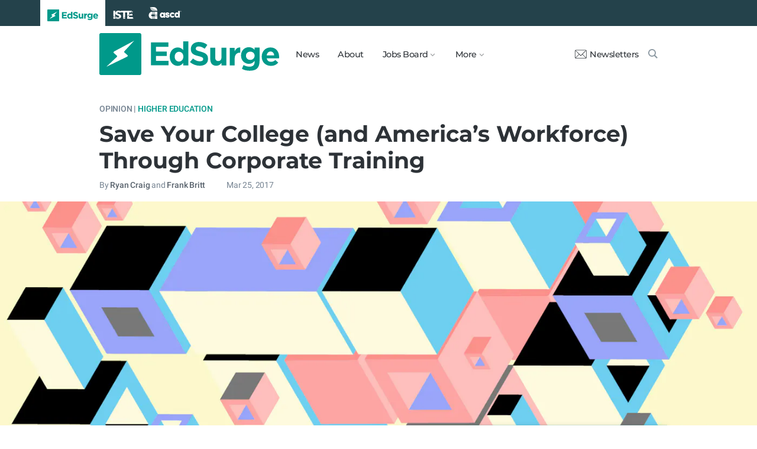

--- FILE ---
content_type: text/html; charset=utf-8
request_url: https://www.edsurge.com/news/2017-03-25-save-your-college-and-america-s-workforce-through-corporate-training
body_size: 10218
content:
<!DOCTYPE html><html lang="en" xmlns="http://www.w3.org/1999/xhtml"><head prefix="og: http://ogp.me/ns# fb: http://ogp.me/ns/fb# article: http://ogp.me/ns/article#"><link href="https://www.googletagmanager.com" rel="preconnect" /><link href="https://www.googletagmanager.com" rel="dns-prefetch" /><link href="https://www.google-analytics.com" rel="preconnect" /><link href="https://www.google-analytics.com" rel="dns-prefetch" /><link href="https://connect.facebook.net" rel="preconnect" /><link href="https://connect.facebook.net" rel="dns-prefetch" /><link href="https://snap.licdn.com" rel="preconnect" /><link href="https://snap.licdn.com" rel="dns-prefetch" /><link href="https://edsurge.imgix.net" rel="preconnect" /><link href="https://edsurge.imgix.net" rel="dns-prefetch" /><link as="script" href="https://www.edsurge.com/assets/jquery-58fa327d47526faff06ea7057a0022e9c42b2ca3a9aeea413f0e18176a63cd9f.js" rel="preload" /><link as="script" href="https://www.googletagmanager.com/gtm.js?id=GTM-PFD6BJB&amp;gtm_auth=cajOVqzOEDysQxMokAYtkg&amp;gtm_preview=env-2&amp;gtm_cookies_win=x" rel="preload" /><link as="script" href="https://connect.facebook.net/en_US/fbevents.js" rel="preload" /><link as="script" href="https://snap.licdn.com/li.lms-analytics/insight.min.js" rel="preload" /><!--[if lt IE 10]><![else]--><!--Data Layer--><script>dataLayer = [{
  'page_type': "Post",
  'page_category': "higher-education/higher-ed/long-article"
}];</script><script>dataLayer.push({'article_main_topic': "higher-education"})</script><script>dataLayer.push({'article_root_topic': "higher-education"})</script><script>dataLayer.push({'article_topics': ['higher-education']})</script><script>dataLayer.push({'article_tr_option': "none"})</script><script>dataLayer.push({'article_class': "opinion"})</script><script>dataLayer.push({'article_audiences': ['higher-ed']})</script><script>dataLayer.push({'article_guid': "677685b8"})</script><script>dataLayer.push({'article_col_guid': "none"})</script><script>dataLayer.push({'article_or_col_sponsor': "none"})</script><!--Google Tag Manager--><script>(function(w,d,s,l,i){w[l]=w[l]||[];w[l].push({'gtm.start':
new Date().getTime(),event:'gtm.js'});var f=d.getElementsByTagName(s)[0],
j=d.createElement(s),dl=l!='dataLayer'?'&l='+l:'';j.async=true;j.src=
'https://www.googletagmanager.com/gtm.js?id='+i+dl+ '&gtm_auth=cajOVqzOEDysQxMokAYtkg&gtm_preview=env-2&gtm_cookies_win=x';f.parentNode.insertBefore(j,f);
})(window,document,'script','dataLayer','GTM-PFD6BJB');</script><!--End Google Tag Manager--><![endif]--><link href="https://www.edsurge.com/assets/touch-icon-152-8d62be7cc6c3f70fec3534f5d3473c679926e55aa076983ea3dfde5a5caeb5e0.png" rel="apple-touch-icon-precomposed" /><meta content="#FFFFFF" name="msapplication-TileColor" /><meta content="https://www.edsurge.com/assets/touch-icon-144-33d697383920fb673e54d158963dc9888c286433174a4f247f37a217d74cb7c5.png" name="msapplication-TileImage" /><meta content="width=device-width, initial-scale=1.0" name="viewport" /><link rel="icon" type="image/x-icon" href="https://edsurge.imgix.net/static_assets/favicon.png?auto=compress%2Cformat&amp;w=128&amp;h=128&amp;fit=crop" /><link rel="alternate" type="application/rss+xml" title="RSS" href="https://www.edsurge.com/articles_rss" /><meta name="csrf-param" content="authenticity_token" />
<meta name="csrf-token" content="JJPHzkLEo5LmhLvm7Dq2Duu0C0Er6EidlZ2fDwfTuNCWeQommpWwuKjGJ08Na_-RZLf_feV_TCNe8vv08SuFNA" /><title>Save Your College (and America’s Workforce) Through Corporate Training | EdSurge News</title><meta content=" Following last year’s U.S. Presidential election, it’s crystal clear that the unfettered globalizing forces of the past 30+ years may have produced ..." name="description" /><link href="https://www.edsurge.com/news/2017-03-25-save-your-college-and-america-s-workforce-through-corporate-training" rel="canonical" /><script type="application/ld+json">{"@context":"http://schema.org","@type":"NewsArticle","mainEntityOfPage":{"@type":"WebPage","@id":"https://www.edsurge.com/news/2017-03-25-save-your-college-and-america-s-workforce-through-corporate-training"},"headline":"Save Your College (and America’s Workforce) Through Corporate Training","image":{"@type":"ImageObject","url":"https://edsurge.imgix.net/uploads/post/image/9563/2017-1490308325.jpg?auto=compress%2Cformat\u0026crop=true\u0026h=486\u0026w=1200","height":486,"width":1200},"datePublished":"2017-03-25T11:38:00.000-04:00","dateModified":"2018-12-27T08:00:20.196-05:00","copyrightYear":"2017","author":{"@type":"Person","name":"Ryan Craig"},"publisher":{"@type":"Organization","name":"EdSurge","logo":{"@type":"ImageObject","url":"https://www.edsurge.com/assets/EdSurgeLogo-c2c8ad20523890e9771929670c7423ac192d341e22a0cb9645d770128061461b.png","width":142,"height":33}},"description":" Following last year’s U.S. Presidential election, it’s crystal clear that the unfettered globalizing forces of the past 30+ years may have produced ..."}</script><meta content="162373073824096" property="fb:pages" /><meta content="162031353857677" property="fb:app_id" /><meta content="en_US" property="og:locale" /><meta content="EdSurge" property="og:site_name" /><meta content="Save Your College (and America’s Workforce) Through Corporate Training - EdSurge News" property="og:title" /><meta content="article" property="og:type" /><meta content="https://www.edsurge.com/news/2017-03-25-save-your-college-and-america-s-workforce-through-corporate-training" property="og:url" /><meta content=" Following last year’s U.S. Presidential election, it’s crystal clear that the unfettered globalizing forces of the past 30+ years may have produced ..." property="og:description" /><meta content="https://edsurge.imgix.net/uploads/post/image/9563/2017-1490308325.jpg?auto=compress%2Cformat&w=1024&h=512&fit=crop" property="og:image" /><meta content="1024" property="og:image:width" /><meta content="512" property="og:image:height" /><meta content="summary_large_image" name="twitter:card" /><meta content="@EdSurge" name="twitter:site" /><meta content=" Following last year’s U.S. Presidential election, it’s crystal clear that the unfettered globalizing forces of the past 30+ years may have produced ..." name="twitter:description" /><meta content="https://edsurge.imgix.net/uploads/post/image/9563/2017-1490308325.jpg?auto=compress%2Cformat&w=1024&h=512&fit=crop" name="twitter:image" /><meta content="singpentinkhappy / Shutterstock" name="twitter:image:alt" /><meta content="2017-03-25" property="article:published_time" /><meta content="2018-12-27" property="article:modified_time" /><meta content="https://www.edsurge.com/ryan-craig" property="article:author" /><meta content="Education Technology" property="article:section" /><link rel="stylesheet" href="/assets/news-b217525c851213fb401eac353a6374f4f327025f8e10be1ff32fb629bc7840fa.css" media="all" /></head><body class="k12"><!--Google Tag Manager (noscript)--><noscript><iframe height="0" src="https://www.googletagmanager.com/ns.html?id=GTM-PFD6BJB&amp;gtm_auth=cajOVqzOEDysQxMokAYtkg&amp;gtm_preview=env-2&amp;gtm_cookies_win=x" style="display:none;visibility:hidden" width="0"></iframe></noscript><!--End Google Tag Manager (noscript)--><div class="eyebrow hide-on-large hide-on-small show-on-full"><a title="EdSurge" href="https://www.edsurge.com"><div class="logo edsurge-green-logo-image"></div></a><a target="_blank" rel="nofollow noopener" title="ISTE" href="https://iste.org/"><div class="logo iste-white-logo-image"></div></a><a target="_blank" rel="nofollow noopener" title="ASCD" href="https://www.ascd.org/"><div class="logo ascd-white-logo-image"></div></a></div><nav class="main-nav-full hide-on-large hide-on-small show-on-full"><div class="row middle-on-full"><div class="column large-4"><a class="logo edsurge-green-logo-image" title="EdSurge" href="https://www.edsurge.com">&nbsp;</a></div><div class="column large-8 right-align"><div class="nav-items"><a href="https://www.edsurge.com/news">News</a><a href="https://www.edsurge.com/about">About</a><div class="drop chevron">Jobs Board<nav class="jobs-full full-dropdown"><ul><li><a href="https://www.edsurge.com/landing/find-a-job">Jobs Homepage</a></li><li><a href="https://www.edsurge.com/jobs/pricing_and_offerings">Post a Job</a></li><li><a href="https://www.edsurge.com/jobs">Find a Job</a></li><li><a class="last" href="https://www.edsurge.com/research/guides/the-edsurge-guide-to-getting-a-job-or-finding-talent-in-the-edtech-world">Guide</a></li></ul></nav></div><div class="drop chevron">More<nav class="more-full full-dropdown"><ul><li><a href="https://www.edsurge.com/research/guides">Collections</a></li><li><a href="https://www.edsurge.com/research">Research</a></li><li><a href="https://www.edsurge.com/advertising">Advertising</a></li><li><a href="https://www.edsurge.com/events">Events</a></li><li><a href="https://www.edsurge.com/events/webinars">Webinars</a></li></ul></nav></div></div><div class="nav-actions"><a rel="nofollow noopener" class="subscribe-link green-hover" href="https://www.edsurge.com/newsletters"><div class="mail-thin-icon"></div>Newsletters</a><a title="Search" class="search-container green-hover" href="https://www.edsurge.com/search"><div class="search-icon-thin"></div></a></div></div></div></nav><nav class="main-nav-small hide-on-full"><div class="row"><div class="column small-2"><div class="hamburger hamburger-icon"></div></div><div class="column small-8"><a class="logo edsurge-green-logo-image" title="EdSurge" href="https://www.edsurge.com"></a></div><div class="column small-2"><a title="Search" class="search search-icon-thin" href="https://www.edsurge.com/search"></a></div></div></nav><nav class="subnav-small"><div class="row top"><div class="column small-2"><div class="close-subnav x-icon"></div></div><div class="column small-8"><a class="logo edsurge-green-logo-image" title="EdSurge" href="/"></a></div></div><div class="row links-list"><ul><li><a class="plain" href="https://www.edsurge.com/news">News</a></li><li><a class="plain" href="https://www.edsurge.com/about">About</a></li><li><a class="plain" href="https://www.edsurge.com/landing/find-a-job">Jobs</a></li><li><a class="plain" href="https://www.edsurge.com/research/guides">Collections</a></li><li><a class="plain" href="https://www.edsurge.com/research">Research</a></li><li><a class="plain" href="https://www.edsurge.com/events">Events</a></li><li><a class="plain" href="https://www.edsurge.com/events/webinars">Webinars</a></li><li><a class="plain" href="https://www.edsurge.com/advertising">Advertising</a></li></ul><div class="mobile-eyebrow"><a title="EdSurge" href="https://www.edsurge.com"><div class="eyebrow-logo edsurge-green-logo-image"></div></a><a target="_blank" rel="nofollow noopener" title="ISTE" href="https://iste.org/"><div class="eyebrow-logo iste-black-logo-image"></div></a><a target="_blank" rel="nofollow noopener" title="ASCD" href="https://www.ascd.org/"><div class="eyebrow-logo ascd-black-logo-image"></div></a></div></div><div class="row subscribe"><div class="column small-12 green-edsurge-bg"><a class="white bold" rel="nofollow noopener" target="_blank" href="https://www.edsurge.com/newsletters">Sign up for our Newsletters<span class="right-arr"><div class="thin-arrow-icon"></div></span></a></div></div></nav><!--[if lt IE 10]><em class="navbar-warning">your version of IE browser is not supported please upgrade.</em><![endif]--><div class="container"><article><div class="hide-on-small show-on-full sharebar-desktop-sticky"><div class="row"><div class="column full-9 text nowrap"><a title="EdSurge" href="/"><div class="logo edsurge-bolt-green"></div></a><span class="montserrat medium fs-small">Save Your College (and America’s Workforce) Through Corporate Training</span></div><div class="column full-3 right-align sharebar-sticky"><a ga-event-category="Social" ga-event-action="Share" ga-event-label="Twitter" class="js-track-click x-company-bg" rel="nofollow noopener" target="_blank" href="https://twitter.com/intent/tweet?text=Save+Your+College+%28and+America%E2%80%99s+Workforce%29+Through+Corporate+Training&amp;url=https%3A%2F%2Fwww.edsurge.com%2Fnews%2F2017-03-25-save-your-college-and-america-s-workforce-through-corporate-training%3Futm_campaign%3Dsite%26utm_content%3Dshare-120&amp;via=EdSurge"><div class="x-company-icon" title="Share on X"></div>Tweet</a><a ga-event-category="Social" ga-event-action="Share" ga-event-label="Facebook" class="facebook-bg js-track-click" rel="nofollow noopener" target="_blank" href="https://www.facebook.com/dialog/feed?app_id=162031353857677&amp;description=+Following+last+year%E2%80%99s+U.S.+Presidential+election%2C+it%E2%80%99s+crystal+clear+that+the+unfettered+globalizing+forces+of+the+past+30%2B+years+may+have+produced+...&amp;display=popup&amp;link=https%3A%2F%2Fwww.edsurge.com%2Fnews%2F2017-03-25-save-your-college-and-america-s-workforce-through-corporate-training%3Futm_campaign%3Dsite%26utm_content%3Dshare-120&amp;name=Save+Your+College+%28and+America%E2%80%99s+Workforce%29+Through+Corporate+Training+-+EdSurge+News&amp;picture=https%3A%2F%2Fedsurge.imgix.net%2Fuploads%2Fpost%2Fimage%2F9563%2F2017-1490308325.jpg%3Fauto%3Dcompress%252Cformat%26w%3D1200%26h%3D628%26fit%3Dcrop&amp;redirect_uri=https%3A%2F%2Fwww.edsurge.com%2Fnews%2F2017-03-25-save-your-college-and-america-s-workforce-through-corporate-training"><div class="facebook-icon" title="Share on Facebook"></div>Share</a></div></div></div><div class="hide-on-small show-on-full article-newsletter-desktop-sticky"><div class="row"><div class="column full-4 full-offset-8 pl2"><div class="row green-light3-bg"><div class="column small-10" style="width: 89%; padding-right:0"><a class="fs-small white" rel="nofollow noopener" target="_blank" href="https://www.edsurge.com/newsletters"><div class="mail-thin-icon"></div>Sign up for our newsletter</a></div><div class="column small-2 right-align" style="width:11%"><div class="close">&times;</div></div></div></div></div></div><div class="hide-on-large sharebar-mobile-sticky"><div class="row"><div class="column small-4"><a class="logo edsurge-green-logo-image" title="EdSurge" href="/"></a></div><div class="column small-8 right-align sharebar-sticky"><a ga-event-category="Social" ga-event-action="Share" ga-event-label="Twitter" class="js-track-click x-company-bg" rel="nofollow noopener" target="_blank" href="https://twitter.com/intent/tweet?text=Save+Your+College+%28and+America%E2%80%99s+Workforce%29+Through+Corporate+Training&amp;url=https%3A%2F%2Fwww.edsurge.com%2Fnews%2F2017-03-25-save-your-college-and-america-s-workforce-through-corporate-training%3Futm_campaign%3Dsite%26utm_content%3Dshare-120&amp;via=EdSurge"><div class="x-company-icon" title="Share on X"></div>Tweet</a><a ga-event-category="Social" ga-event-action="Share" ga-event-label="Facebook" class="facebook-bg js-track-click" rel="nofollow noopener" target="_blank" href="https://www.facebook.com/dialog/feed?app_id=162031353857677&amp;description=+Following+last+year%E2%80%99s+U.S.+Presidential+election%2C+it%E2%80%99s+crystal+clear+that+the+unfettered+globalizing+forces+of+the+past+30%2B+years+may+have+produced+...&amp;display=popup&amp;link=https%3A%2F%2Fwww.edsurge.com%2Fnews%2F2017-03-25-save-your-college-and-america-s-workforce-through-corporate-training%3Futm_campaign%3Dsite%26utm_content%3Dshare-120&amp;name=Save+Your+College+%28and+America%E2%80%99s+Workforce%29+Through+Corporate+Training+-+EdSurge+News&amp;picture=https%3A%2F%2Fedsurge.imgix.net%2Fuploads%2Fpost%2Fimage%2F9563%2F2017-1490308325.jpg%3Fauto%3Dcompress%252Cformat%26w%3D1200%26h%3D628%26fit%3Dcrop&amp;redirect_uri=https%3A%2F%2Fwww.edsurge.com%2Fnews%2F2017-03-25-save-your-college-and-america-s-workforce-through-corporate-training"><div class="facebook-icon" title="Share on Facebook"></div>Share</a></div></div></div><div class="hide-on-large article-newsletter-mobile-sticky"><div class="row"><div class="column small-10" style="width: 92%; padding-right:0"><a class="fs-regular" rel="nofollow noopener" target="_blank" href="https://www.edsurge.com/newsletters"><div class="mail-thin-icon"></div><div class="text"><span class="medium">Like this article?</span><br />Sign up for our newsletter &rarr;</div></a></div><div class="column small-2 right-align" style="width:8%"><div class="close">&times;</div></div></div></div><div class="row"><div class="column large-12 mt2 small-pl0 large-pl0_5"><h3 class="mt0 large-mb0_5 small-mb0_25 roboto medium top-section caps"><span class="grey-5">Opinion |</span> <span><a href="/news/topics/higher-education">Higher Education</a></span> </h3><h1 class="bold mb0_5 mt0_5 grey-8">Save Your College (and America’s Workforce) Through Corporate Training</h1><h4 class="large-mt0_25 small-mt0_5 mb0_5 regular grey-5 roboto top-section"><span>By <a class="muted-link medium grey-6" href="/writers/ryan-craig">Ryan Craig</a> and <a class="muted-link medium grey-6" href="/writers/frank-britt">Frank Britt</a></span> &emsp; &emsp; <span>Mar 25, 2017</span> </h4></div></div><figure class="m0 mt0_5"><img srcset="https://edsurge.imgix.net/uploads/post/image/9563/2017-1490308325.jpg?auto=compress%2Cformat&amp;w=100&amp;h=40&amp;fit=crop 100w, https://edsurge.imgix.net/uploads/post/image/9563/2017-1490308325.jpg?auto=compress%2Cformat&amp;w=320&amp;h=129&amp;fit=crop 320w, https://edsurge.imgix.net/uploads/post/image/9563/2017-1490308325.jpg?auto=compress%2Cformat&amp;w=480&amp;h=194&amp;fit=crop 480w, https://edsurge.imgix.net/uploads/post/image/9563/2017-1490308325.jpg?auto=compress%2Cformat&amp;w=640&amp;h=259&amp;fit=crop 640w, https://edsurge.imgix.net/uploads/post/image/9563/2017-1490308325.jpg?auto=compress%2Cformat&amp;w=750&amp;h=303&amp;fit=crop 750w, https://edsurge.imgix.net/uploads/post/image/9563/2017-1490308325.jpg?auto=compress%2Cformat&amp;w=850&amp;h=344&amp;fit=crop 850w, https://edsurge.imgix.net/uploads/post/image/9563/2017-1490308325.jpg?auto=compress%2Cformat&amp;w=1080&amp;h=437&amp;fit=crop 1080w, https://edsurge.imgix.net/uploads/post/image/9563/2017-1490308325.jpg?auto=compress%2Cformat&amp;w=1200&amp;h=486&amp;fit=crop 1200w, https://edsurge.imgix.net/uploads/post/image/9563/2017-1490308325.jpg?auto=compress%2Cformat&amp;w=1400&amp;h=567&amp;fit=crop 1400w, https://edsurge.imgix.net/uploads/post/image/9563/2017-1490308325.jpg?auto=compress%2Cformat&amp;w=1600&amp;h=648&amp;fit=crop 1600w, https://edsurge.imgix.net/uploads/post/image/9563/2017-1490308325.jpg?auto=compress%2Cformat&amp;w=1800&amp;h=729&amp;fit=crop 1800w, https://edsurge.imgix.net/uploads/post/image/9563/2017-1490308325.jpg?auto=compress%2Cformat&amp;w=2000&amp;h=810&amp;fit=crop 2000w, https://edsurge.imgix.net/uploads/post/image/9563/2017-1490308325.jpg?auto=compress%2Cformat&amp;w=2200&amp;h=891&amp;fit=crop 2200w, https://edsurge.imgix.net/uploads/post/image/9563/2017-1490308325.jpg?auto=compress%2Cformat&amp;w=2400&amp;h=972&amp;fit=crop 2400w, https://edsurge.imgix.net/uploads/post/image/9563/2017-1490308325.jpg?auto=compress%2Cformat&amp;w=2600&amp;h=1053&amp;fit=crop 2600w, https://edsurge.imgix.net/uploads/post/image/9563/2017-1490308325.jpg?auto=compress%2Cformat&amp;w=2800&amp;h=1134&amp;fit=crop 2800w, https://edsurge.imgix.net/uploads/post/image/9563/2017-1490308325.jpg?auto=compress%2Cformat&amp;w=3000&amp;h=1215&amp;fit=crop 3000w" alt="Save Your College (and America’s Workforce) Through Corporate Training" class="full-width-on-small" sizes="100vw" width="1800" height="729" src="https://edsurge.imgix.net/uploads/post/image/9563/2017-1490308325.jpg?auto=compress%2Cformat&w=640&h=259&fit=crop" /><figcaption class="m0"><div class="row article-river-width max-width-on-full"><div class="column small-6 large-8 p0"><h6 class="m0 roboto regular image-attr mt0 pl0 mb0_5"></h6></div><div class="column small-6 large-4 p0"><h6 class="m0 roboto regular image-attr mt0 f-right small-pr0_5 mb0_5"><a target="_blank" rel="noopener" href="https://www.shutterstock.com/image-vector/vector-colorful-isometric-cubes-pattern-abstract-586814981">singpentinkhappy / Shutterstock</a></h6></div></div></figcaption></figure><div class="row small-mt0 article-river-width"><div class="verbose-sharing hide-on-large"><a ga-event-category="Social" ga-event-action="Share" ga-event-label="Twitter" class="js-track-click x-company-bg" rel="nofollow noopener" target="_blank" href="https://twitter.com/intent/tweet?text=Save+Your+College+%28and+America%E2%80%99s+Workforce%29+Through+Corporate+Training&amp;url=https%3A%2F%2Fwww.edsurge.com%2Fnews%2F2017-03-25-save-your-college-and-america-s-workforce-through-corporate-training%3Futm_campaign%3Dsite%26utm_content%3Dshare-120&amp;via=EdSurge"><div class="x-company-icon" title="Share on X"></div>Tweet</a><a ga-event-category="Social" ga-event-action="Share" ga-event-label="Facebook" class="facebook-bg js-track-click" rel="nofollow noopener" target="_blank" href="https://www.facebook.com/dialog/feed?app_id=162031353857677&amp;description=+Following+last+year%E2%80%99s+U.S.+Presidential+election%2C+it%E2%80%99s+crystal+clear+that+the+unfettered+globalizing+forces+of+the+past+30%2B+years+may+have+produced+...&amp;display=popup&amp;link=https%3A%2F%2Fwww.edsurge.com%2Fnews%2F2017-03-25-save-your-college-and-america-s-workforce-through-corporate-training%3Futm_campaign%3Dsite%26utm_content%3Dshare-120&amp;name=Save+Your+College+%28and+America%E2%80%99s+Workforce%29+Through+Corporate+Training+-+EdSurge+News&amp;picture=https%3A%2F%2Fedsurge.imgix.net%2Fuploads%2Fpost%2Fimage%2F9563%2F2017-1490308325.jpg%3Fauto%3Dcompress%252Cformat%26w%3D1200%26h%3D628%26fit%3Dcrop&amp;redirect_uri=https%3A%2F%2Fwww.edsurge.com%2Fnews%2F2017-03-25-save-your-college-and-america-s-workforce-through-corporate-training"><div class="facebook-icon" title="Share on Facebook"></div>Share</a><a ga-event-category="Social" ga-event-action="Share" ga-event-label="Email" class="email-bg js-track-click" rel="nofollow noopener" href="mailto:?subject=Save Your College (and America’s Workforce) Through Corporate Training - EdSurge News&amp;body=https://www.edsurge.com/news/2017-03-25-save-your-college-and-america-s-workforce-through-corporate-training"><div class="email-icon" title="Share via email"></div>Email</a></div><div class="verbose-sharing hide-on-small show-on-large"><a ga-event-category="Social" ga-event-action="Share" ga-event-label="Twitter" class="js-track-click x-company-bg" rel="nofollow noopener" href="https://twitter.com/intent/tweet?text=Save+Your+College+%28and+America%E2%80%99s+Workforce%29+Through+Corporate+Training&amp;url=https%3A%2F%2Fwww.edsurge.com%2Fnews%2F2017-03-25-save-your-college-and-america-s-workforce-through-corporate-training%3Futm_campaign%3Dsite%26utm_content%3Dshare-120&amp;via=EdSurge"><div class="x-company-icon" title="Share on Twitter"></div>Tweet</a><a ga-event-category="Social" ga-event-action="Share" ga-event-label="Facebook" class="facebook-bg js-track-click" rel="nofollow noopener" href="https://www.facebook.com/dialog/feed?app_id=162031353857677&amp;description=+Following+last+year%E2%80%99s+U.S.+Presidential+election%2C+it%E2%80%99s+crystal+clear+that+the+unfettered+globalizing+forces+of+the+past+30%2B+years+may+have+produced+...&amp;display=popup&amp;link=https%3A%2F%2Fwww.edsurge.com%2Fnews%2F2017-03-25-save-your-college-and-america-s-workforce-through-corporate-training%3Futm_campaign%3Dsite%26utm_content%3Dshare-120&amp;name=Save+Your+College+%28and+America%E2%80%99s+Workforce%29+Through+Corporate+Training+-+EdSurge+News&amp;picture=https%3A%2F%2Fedsurge.imgix.net%2Fuploads%2Fpost%2Fimage%2F9563%2F2017-1490308325.jpg%3Fauto%3Dcompress%252Cformat%26w%3D1200%26h%3D628%26fit%3Dcrop&amp;redirect_uri=https%3A%2F%2Fwww.edsurge.com%2Fnews%2F2017-03-25-save-your-college-and-america-s-workforce-through-corporate-training"><div class="facebook-icon" title="Share on Facebook"></div>Share</a><a ga-event-category="Social" ga-event-action="Share" ga-event-label="Email" class="email-bg js-track-click" rel="nofollow noopener" href="mailto:?subject=Save Your College (and America’s Workforce) Through Corporate Training - EdSurge News&amp;body=https://www.edsurge.com/news/2017-03-25-save-your-college-and-america-s-workforce-through-corporate-training"><div class="email-icon" title="Share via email"></div>Email</a></div></div><div class="article-full"><div class="row article-content"><p> Following last year’s U.S. Presidential election, it’s crystal clear that the unfettered globalizing forces of the past 30+ years may have produced more wealth in aggregate, but have dislocated workers in less competitive industries. Dislocated workers have now become disgruntled voters. And critically, a large number of Americans voting for change have not earned the <em>sine qua non</em> of today’s labor market (i.e., bachelor’s degrees), do not work in knowledge-intensive sectors of the economy, and do not live in the fastest-growing regions.</p><p> It could get a lot worse for these workers before it gets better. Studies project anywhere from <a href="http://www.nextgov.com/cio-briefing/wired-workplace/2016/08/what-skills-will-human-workers-need-when-robots-take-over/130485/" target="_blank" rel="nofollow noopener">10 to 47 percent</a> of current jobs are at risk of being eliminated by technology. The good news is that there are jobs to be had, particularly in the middle-skill sector led by manufacturing, skilled trades, healthcare, transportation and large, front-line focused sectors such as retail and hospitality.</p><p> It’s clear that leaving the economy prostrate to global forces while failing to retrain and reskill workers who have been left behind is no longer a sustainable approach. The question becomes how to accomplish this massive retraining.</p><p> The traditional solution to retraining and reskilling is vocational education, including community colleges, career colleges and some traditional four-year institutions, complemented by local Workforce Boards and community-based organizations. But based on the growing skills gap, it’s reasonable to conclude that these institutions will only fulfill a fraction of marketplace needs and that new and different solutions are required.</p><p> The fundamental problem is that our workforce development system is not actually a <em>system</em>, but rather a variety of independent institutions and organizations making well-meaning efforts to address workforce needs in their communities. While these efforts are laudable, they are highly fragmented and lack the depth and scope needed to develop and leverage economies of scale and best education practices and technologies. In the meantime, colleges and universities remain rooted in an academic model; even community colleges remain focused on providing associate’s degrees and inexpensive pathways to bachelor’s degrees.</p><hr><p> If traditional colleges and universities care about addressing these issues, they’ll want to rethink their current scattershot approaches. And instead of aligning future state design along an academic paradigm, they should re-engineer their institutions according to a <em>placement</em> paradigm. </p><table class="pure-table table"><tbody>
<tr>
<td><strong>Academic Paradigm</strong></td>
<td><strong>Placement Paradigm</strong></td>
</tr>
<tr>
<td>Faculty-centric</td>
<td>Employer-centric</td>
</tr>
<tr>
<td>Limited focus on workplace skills assessment</td>
<td>Focus on competency assessment</td>
</tr>
<tr>
<td>Standard academic curriculum</td>
<td>Individualized pathways to employment</td>
</tr>
</tbody></table><p> The placement paradigm is a hybrid design that borrows aspects of today’s postsecondary institutions and workforce investment boards. It starts with available and anticipated open jobs and the objective of delivering qualified students to employers to place in these positions. This means understanding required competencies and assessing and preparing students to exactly these levels across a range of skill areas. While conceding that elite colleges and universities will continue to serve elite students, shifting the rest of the postsecondary ecosystem to a placement paradigm would be a major improvement over the status quo.</p><p> The question is how to get there. Based on our experience at University Ventures and <a href="https://www.pennfoster.edu/" target="_blank" rel="nofollow noopener">Penn Foster</a>, we believe that one useful shortcut to a placement paradigm is for colleges and universities to launch employer or corporate training programs to upskill existing employees. The combination of B2B and B2C models under one roof will unlock synergies that can fuel this critical transition.</p><p> Here’s why:</p><h2><strong>Corporate Training Makes Providers More Employer-centric</strong></h2><p> Whereas today’s colleges and universities may have advisory boards of executives or otherwise pay lip service to employers, organizations that are in the business of selling and delivering training solutions to employers must have their fingers on the pulse of hiring managers’ needs.</p><p> Traditional colleges and universities prioritize faculty who determine which courses are taught, and with what curriculum. On the other hand, organizations that sell training to employers have an urgent incentive to provide education that improves workforce performance. They can’t afford to allow faculty to simply do what they like; customers (employers) play a much more important role in product development.</p><h2><strong>Corporate Training Focuses Providers on Competency Assessment</strong></h2><p> Training providers understand the competencies required for a specific job because they have the opportunity to evaluate existing employees who do that job—often on the job. As a result, successful B2B training businesses are often better positioned to assess job-related competencies than employers themselves, including via contemporary talent assessment practices such as true-to-life situational judgment tests, predictive skill and aptitude diagnostics analytics, and job specific personality and behavioral tools.</p><h2><strong>Corporate Training Involves Individualized Pathways</strong></h2><p> In a traditional academic model, the academic program or credential comes first, with employability and employment an afterthought. In a placement paradigm, the job comes first, and training and skill building follows. The result must be an educational pathway that is individualized, if not to the specific job, then at least to a sector or job category.</p><p> Training providers are already in the business of customizing pathways for employee skill development. They are used to developing bespoke training solutions for diverse cohorts of employees. And providers of online training are already offering individualized training pathways based on employee competency assessment and development goals.</p><hr><p> IBM’s chief executive Ginni Rometty recently said: “2017 should be an inflection point around the world for how we’re going to look at education.” If she’s right, it will be because we’ve made a decisive shift to a placement paradigm. Achieving this decisive shift will require a critical mass of colleges and universities to deploy employer-facing training models.</p><p> The good news is that, at scale, operating a placement-focused postsecondary system should require less government funding than the status quo. This is because education and training pathways will be shorter (on average), and postsecondary institutions will generate revenue from employers in the form of placement fees or tuition reimbursement once employers are convinced to make a permanent hire.</p><p> The placement paradigm is emerging, and we all have an enormous opportunity to rethink past practices and double down on affordable, relevant, and accessible education and training. The road will not be straight. But by adding corporate training to their current offerings, colleges and universities can reorganize according to a placement paradigm, and in so doing improve productivity, economic growth and social and economic mobility for all Americans.</p><h4>Ryan Craig (<a href="https://twitter.com/ryancraiguv" target="_blank" rel="nofollow noopener">@ryancraiguv</a>) is Managing Director of University Ventures. Frank F. Britt (<a href="https://twitter.com/frankbritt" target="_blank" rel="nofollow noopener">@frankbritt</a>) is CEO of Penn Foster Education</h4></div></div><div class="row mb1_5 mt1_5 article-river-width"><div class="column pl0 pr0 small-12"><a href='/news/topics/higher-education' class='button filled-grey small mt0_25 mb0_25'>Higher Education</a></div></div><div class="hide-on-small show-on-large article-full"><div class="row mt1_5 mb1_5 article-content"><div class="concise-sharing hide-on-small show-on-large"><a ga-event-category="Social" ga-event-action="Share" ga-event-label="Twitter" class="js-track-click x-company-bg" rel="nofollow noopener" href="https://twitter.com/intent/tweet?text=Save+Your+College+%28and+America%E2%80%99s+Workforce%29+Through+Corporate+Training&amp;url=https%3A%2F%2Fwww.edsurge.com%2Fnews%2F2017-03-25-save-your-college-and-america-s-workforce-through-corporate-training%3Futm_campaign%3Dsite%26utm_content%3Dshare-120&amp;via=EdSurge"><div class="x-company-icon" title="Share on X"></div></a><a ga-event-category="Social" ga-event-action="Share" ga-event-label="Facebook" class="facebook-bg js-track-click" rel="nofollow noopener" href="https://www.facebook.com/dialog/feed?app_id=162031353857677&amp;description=+Following+last+year%E2%80%99s+U.S.+Presidential+election%2C+it%E2%80%99s+crystal+clear+that+the+unfettered+globalizing+forces+of+the+past+30%2B+years+may+have+produced+...&amp;display=popup&amp;link=https%3A%2F%2Fwww.edsurge.com%2Fnews%2F2017-03-25-save-your-college-and-america-s-workforce-through-corporate-training%3Futm_campaign%3Dsite%26utm_content%3Dshare-120&amp;name=Save+Your+College+%28and+America%E2%80%99s+Workforce%29+Through+Corporate+Training+-+EdSurge+News&amp;picture=https%3A%2F%2Fedsurge.imgix.net%2Fuploads%2Fpost%2Fimage%2F9563%2F2017-1490308325.jpg%3Fauto%3Dcompress%252Cformat%26w%3D1200%26h%3D628%26fit%3Dcrop&amp;redirect_uri=https%3A%2F%2Fwww.edsurge.com%2Fnews%2F2017-03-25-save-your-college-and-america-s-workforce-through-corporate-training"><div class="facebook-icon" title="Share on Facebook"></div></a><a ga-event-category="Social" ga-event-action="Share" ga-event-label="LinkedIn" class="js-track-click linkedin-bg" rel="nofollow noopener" href="https://www.linkedin.com/shareArticle?mini=true&amp;source=https%3A%2F%2Fwww.edsurge.com&amp;summary=+Following+last+year%E2%80%99s+U.S.+Presidential+election%2C+it%E2%80%99s+crystal+clear+that+the+unfettered+globalizing+forces+of+the+past+30%2B+years+may+have+produced+...&amp;title=Save+Your+College+%28and+America%E2%80%99s+Workforce%29+Through+Corporate+Training+-+EdSurge+News&amp;url=https%3A%2F%2Fwww.edsurge.com%2Fnews%2F2017-03-25-save-your-college-and-america-s-workforce-through-corporate-training%3Futm_campaign%3Dsite%26utm_content%3Dshare-120"><div class="linkedin-icon" title="Share on LinkedIn"></div></a><a ga-event-category="Social" ga-event-action="Share" ga-event-label="Email" class="email-bg js-track-click" rel="nofollow noopener" href="mailto:?subject=Save Your College (and America’s Workforce) Through Corporate Training - EdSurge News&amp;body=https://www.edsurge.com/news/2017-03-25-save-your-college-and-america-s-workforce-through-corporate-training"><div class="email-icon" title="Share via email"></div></a></div></div></div><div class="hide-on-large article-small"><div class="row mt1_5"><div class="concise-sharing hide-on-large"><a ga-event-category="Social" ga-event-action="Share" ga-event-label="Twitter" class="js-track-click x-company-bg" rel="nofollow noopener" target="_blank" href="https://twitter.com/intent/tweet?text=Save+Your+College+%28and+America%E2%80%99s+Workforce%29+Through+Corporate+Training&amp;url=https%3A%2F%2Fwww.edsurge.com%2Fnews%2F2017-03-25-save-your-college-and-america-s-workforce-through-corporate-training%3Futm_campaign%3Dsite%26utm_content%3Dshare-120&amp;via=EdSurge"><div class="x-company-icon" title="Share on X"></div></a><a ga-event-category="Social" ga-event-action="Share" ga-event-label="Facebook" class="facebook-bg js-track-click" rel="nofollow noopener" target="_blank" href="https://www.facebook.com/dialog/feed?app_id=162031353857677&amp;description=+Following+last+year%E2%80%99s+U.S.+Presidential+election%2C+it%E2%80%99s+crystal+clear+that+the+unfettered+globalizing+forces+of+the+past+30%2B+years+may+have+produced+...&amp;display=popup&amp;link=https%3A%2F%2Fwww.edsurge.com%2Fnews%2F2017-03-25-save-your-college-and-america-s-workforce-through-corporate-training%3Futm_campaign%3Dsite%26utm_content%3Dshare-120&amp;name=Save+Your+College+%28and+America%E2%80%99s+Workforce%29+Through+Corporate+Training+-+EdSurge+News&amp;picture=https%3A%2F%2Fedsurge.imgix.net%2Fuploads%2Fpost%2Fimage%2F9563%2F2017-1490308325.jpg%3Fauto%3Dcompress%252Cformat%26w%3D1200%26h%3D628%26fit%3Dcrop&amp;redirect_uri=https%3A%2F%2Fwww.edsurge.com%2Fnews%2F2017-03-25-save-your-college-and-america-s-workforce-through-corporate-training"><div class="facebook-icon" title="Share on Facebook"></div></a><a ga-event-category="Social" ga-event-action="Share" ga-event-label="LinkedIn" class="js-track-click linkedin-bg" rel="nofollow noopener" target="_blank" href="https://www.linkedin.com/shareArticle?mini=true&amp;source=https%3A%2F%2Fwww.edsurge.com&amp;summary=+Following+last+year%E2%80%99s+U.S.+Presidential+election%2C+it%E2%80%99s+crystal+clear+that+the+unfettered+globalizing+forces+of+the+past+30%2B+years+may+have+produced+...&amp;title=Save+Your+College+%28and+America%E2%80%99s+Workforce%29+Through+Corporate+Training+-+EdSurge+News&amp;url=https%3A%2F%2Fwww.edsurge.com%2Fnews%2F2017-03-25-save-your-college-and-america-s-workforce-through-corporate-training%3Futm_campaign%3Dsite%26utm_content%3Dshare-120"><div class="linkedin-icon" title="Share on LinkedIn"></div></a><a ga-event-category="Social" ga-event-action="Share" ga-event-label="Email" class="email-bg js-track-click" rel="nofollow noopener" href="mailto:?subject=Save Your College (and America’s Workforce) Through Corporate Training - EdSurge News&amp;body=https://www.edsurge.com/news/2017-03-25-save-your-college-and-america-s-workforce-through-corporate-training"><div class="email-icon" title="Share via email"></div></a></div></div></div><div class="row mt1 mb1"><div class="column large-12 italic">Learn more about EdSurge operations, ethics and policies <a href="/operations-ethics-and-policies">here</a>. Learn more about EdSurge supporters <a href="/supporters">here</a>.</div></div><div class="article-trending mt2"><div class="row article-river-width max-width-on-full"><h3 class="mb0 mt0"><i class="roboto medium grey-8 caps">More from EdSurge</i> </h3></div><div class="row large-mb0_5 small-mb0 mt0 article-river-width max-width-on-full"><div class="column small-12 section-title-break"></div></div><div class="row mb4 article-river-width max-width-on-full"><div class="column large-6 small-12 full-3 small-pl0 small-pr0 large-mt0_25 small-mt1_5 pl0 large-pr0_5 full-pr0_9"><a class="plain headline-plain inline-block" href="/news/2026-01-13-early-childhood-experts-expect-to-hit-tipping-point-in-2026"><div class="row"><div class="show-on-large hide-on-small column large-12"><img class="lazyload" alt="Early Childhood Experts Expect to Hit ‘Tipping Point’ in 2026 " data-srcset="https://edsurge.imgix.net/uploads/post/image/16588/Screenshot_2026-1768250576.png?fit=crop&amp;auto=compress%2Cformat&amp;w=360&amp;h=190&amp;dpr=1 1x, https://edsurge.imgix.net/uploads/post/image/16588/Screenshot_2026-1768250576.png?fit=crop&amp;auto=compress%2Cformat&amp;w=360&amp;h=190&amp;dpr=2 2x, https://edsurge.imgix.net/uploads/post/image/16588/Screenshot_2026-1768250576.png?fit=crop&amp;auto=compress%2Cformat&amp;w=360&amp;h=190&amp;dpr=3 3x, https://edsurge.imgix.net/uploads/post/image/16588/Screenshot_2026-1768250576.png?fit=crop&amp;auto=compress%2Cformat&amp;w=360&amp;h=190&amp;dpr=4 4x" width="360" height="190" src="https://edsurge.imgix.net/static_assets/blue_green_gradient.jpg?auto=compress%2Cformat&w=360&h=190&fit=crop&blur=200&px=16&mono=E4E6E9" /></div><div class="hide-on-large show-on-small column small-3 small-mb1"><img class="lazyload" alt="Early Childhood Experts Expect to Hit ‘Tipping Point’ in 2026 " data-srcset="https://edsurge.imgix.net/uploads/post/image/16588/Screenshot_2026-1768250576.png?fit=crop&amp;auto=compress%2Cformat&amp;w=190&amp;h=190&amp;dpr=1 1x, https://edsurge.imgix.net/uploads/post/image/16588/Screenshot_2026-1768250576.png?fit=crop&amp;auto=compress%2Cformat&amp;w=190&amp;h=190&amp;dpr=2 2x, https://edsurge.imgix.net/uploads/post/image/16588/Screenshot_2026-1768250576.png?fit=crop&amp;auto=compress%2Cformat&amp;w=190&amp;h=190&amp;dpr=3 3x, https://edsurge.imgix.net/uploads/post/image/16588/Screenshot_2026-1768250576.png?fit=crop&amp;auto=compress%2Cformat&amp;w=190&amp;h=190&amp;dpr=4 4x" width="190" height="190" src="https://edsurge.imgix.net/static_assets/blue_green_gradient.jpg?auto=compress%2Cformat&w=190&h=190&fit=crop&blur=200&px=16&mono=E4E6E9" /></div><div class="column small-9 large-12"><h6 class="grey-5 roboto fs-xsmall medium caps mt0 mb0">EdSurge ⚡ Trends Report</h6><h4 class="grey-8 bold mt0_25 large-mb0 small-mb1 pr1 fs-small">Early Childhood Experts Expect to Hit ‘Tipping Point’ in 2026 </h4><h6 class="roboto mt0_25 mb0 medium grey-5 fs-xsmall hide-on-small show-on-large">By Lauren Coffey </h6></div></div></a><div class="column small-12 hr grey-1-bg hide-on-large show-on-small small-mb1"></div></div><div class="column large-6 small-12 full-3 small-pl0 small-pr0 large-mt0_25 small-mt1_5 large-pr0 large-pl0_75 full-pl0_3 full-pr0_6"><a class="plain headline-plain inline-block" href="/news/2026-01-06-revealing-the-top-edsurge-k-12-stories-of-2025"><div class="row"><div class="show-on-large hide-on-small column large-12"><img class="lazyload" alt="Revealing the Top EdSurge K-12 Stories of 2025
" data-srcset="https://edsurge.imgix.net/uploads/post/image/16582/shutterstock_2483903823-1767648018.jpg?fit=crop&amp;auto=compress%2Cformat&amp;w=360&amp;h=190&amp;dpr=1 1x, https://edsurge.imgix.net/uploads/post/image/16582/shutterstock_2483903823-1767648018.jpg?fit=crop&amp;auto=compress%2Cformat&amp;w=360&amp;h=190&amp;dpr=2 2x, https://edsurge.imgix.net/uploads/post/image/16582/shutterstock_2483903823-1767648018.jpg?fit=crop&amp;auto=compress%2Cformat&amp;w=360&amp;h=190&amp;dpr=3 3x, https://edsurge.imgix.net/uploads/post/image/16582/shutterstock_2483903823-1767648018.jpg?fit=crop&amp;auto=compress%2Cformat&amp;w=360&amp;h=190&amp;dpr=4 4x" width="360" height="190" src="https://edsurge.imgix.net/static_assets/blue_green_gradient.jpg?auto=compress%2Cformat&w=360&h=190&fit=crop&blur=200&px=16&mono=E4E6E9" /></div><div class="hide-on-large show-on-small column small-3 small-mb1"><img class="lazyload" alt="Revealing the Top EdSurge K-12 Stories of 2025
" data-srcset="https://edsurge.imgix.net/uploads/post/image/16582/shutterstock_2483903823-1767648018.jpg?fit=crop&amp;auto=compress%2Cformat&amp;w=190&amp;h=190&amp;dpr=1 1x, https://edsurge.imgix.net/uploads/post/image/16582/shutterstock_2483903823-1767648018.jpg?fit=crop&amp;auto=compress%2Cformat&amp;w=190&amp;h=190&amp;dpr=2 2x, https://edsurge.imgix.net/uploads/post/image/16582/shutterstock_2483903823-1767648018.jpg?fit=crop&amp;auto=compress%2Cformat&amp;w=190&amp;h=190&amp;dpr=3 3x, https://edsurge.imgix.net/uploads/post/image/16582/shutterstock_2483903823-1767648018.jpg?fit=crop&amp;auto=compress%2Cformat&amp;w=190&amp;h=190&amp;dpr=4 4x" width="190" height="190" src="https://edsurge.imgix.net/static_assets/blue_green_gradient.jpg?auto=compress%2Cformat&w=190&h=190&fit=crop&blur=200&px=16&mono=E4E6E9" /></div><div class="column small-9 large-12"><h6 class="grey-5 roboto fs-xsmall medium caps mt0 mb0">Fun Stuff</h6><h4 class="grey-8 bold mt0_25 large-mb0 small-mb1 pr1 fs-small">Revealing the Top EdSurge K-12 Stories of 2025
</h4><h6 class="roboto mt0_25 mb0 medium grey-5 fs-xsmall hide-on-small show-on-large">By Rebecca Koenig</h6></div></div></a><div class="column small-12 hr grey-1-bg hide-on-large show-on-small small-mb1"></div></div><div class="column large-6 small-12 full-3 small-pl0 small-pr0 large-mt0_25 small-mt1_5 large-pl0 large-pr0_75 full-pl0_6 full-pr0_3"><a class="plain headline-plain inline-block" href="/news/2026-01-14-civics-takes-center-stage-in-2026"><div class="row"><div class="show-on-large hide-on-small column large-12"><img class="lazyload" alt="Civics Takes Center Stage in 2026
" data-srcset="https://edsurge.imgix.net/uploads/post/image/16590/Screenshot_2026-1768251197.png?fit=crop&amp;auto=compress%2Cformat&amp;w=360&amp;h=190&amp;dpr=1 1x, https://edsurge.imgix.net/uploads/post/image/16590/Screenshot_2026-1768251197.png?fit=crop&amp;auto=compress%2Cformat&amp;w=360&amp;h=190&amp;dpr=2 2x, https://edsurge.imgix.net/uploads/post/image/16590/Screenshot_2026-1768251197.png?fit=crop&amp;auto=compress%2Cformat&amp;w=360&amp;h=190&amp;dpr=3 3x, https://edsurge.imgix.net/uploads/post/image/16590/Screenshot_2026-1768251197.png?fit=crop&amp;auto=compress%2Cformat&amp;w=360&amp;h=190&amp;dpr=4 4x" width="360" height="190" src="https://edsurge.imgix.net/static_assets/blue_green_gradient.jpg?auto=compress%2Cformat&w=360&h=190&fit=crop&blur=200&px=16&mono=E4E6E9" /></div><div class="hide-on-large show-on-small column small-3 small-mb1"><img class="lazyload" alt="Civics Takes Center Stage in 2026
" data-srcset="https://edsurge.imgix.net/uploads/post/image/16590/Screenshot_2026-1768251197.png?fit=crop&amp;auto=compress%2Cformat&amp;w=190&amp;h=190&amp;dpr=1 1x, https://edsurge.imgix.net/uploads/post/image/16590/Screenshot_2026-1768251197.png?fit=crop&amp;auto=compress%2Cformat&amp;w=190&amp;h=190&amp;dpr=2 2x, https://edsurge.imgix.net/uploads/post/image/16590/Screenshot_2026-1768251197.png?fit=crop&amp;auto=compress%2Cformat&amp;w=190&amp;h=190&amp;dpr=3 3x, https://edsurge.imgix.net/uploads/post/image/16590/Screenshot_2026-1768251197.png?fit=crop&amp;auto=compress%2Cformat&amp;w=190&amp;h=190&amp;dpr=4 4x" width="190" height="190" src="https://edsurge.imgix.net/static_assets/blue_green_gradient.jpg?auto=compress%2Cformat&w=190&h=190&fit=crop&blur=200&px=16&mono=E4E6E9" /></div><div class="column small-9 large-12"><h6 class="grey-5 roboto fs-xsmall medium caps mt0 mb0">EdSurge ⚡ Trends Report</h6><h4 class="grey-8 bold mt0_25 large-mb0 small-mb1 pr1 fs-small">Civics Takes Center Stage in 2026
</h4><h6 class="roboto mt0_25 mb0 medium grey-5 fs-xsmall hide-on-small show-on-large">By Mary-Liz Shaw</h6></div></div></a><div class="column small-12 hr grey-1-bg hide-on-large show-on-small small-mb1"></div></div><div class="column large-6 small-12 full-3 small-pl0 small-pr0 large-mt0_25 small-mt1_5 pr0 large-pl0_75 full-pl0_9"><a class="plain headline-plain inline-block" href="/news/2026-01-07-how-teaching-saved-my-life"><div class="row"><div class="show-on-large hide-on-small column large-12"><img class="lazyload" alt="How Teaching Saved My Life" data-srcset="https://edsurge.imgix.net/uploads/post/image/16545/shutterstock_2061259754-1765656963.jpg?fit=crop&amp;auto=compress%2Cformat&amp;w=360&amp;h=190&amp;dpr=1 1x, https://edsurge.imgix.net/uploads/post/image/16545/shutterstock_2061259754-1765656963.jpg?fit=crop&amp;auto=compress%2Cformat&amp;w=360&amp;h=190&amp;dpr=2 2x, https://edsurge.imgix.net/uploads/post/image/16545/shutterstock_2061259754-1765656963.jpg?fit=crop&amp;auto=compress%2Cformat&amp;w=360&amp;h=190&amp;dpr=3 3x, https://edsurge.imgix.net/uploads/post/image/16545/shutterstock_2061259754-1765656963.jpg?fit=crop&amp;auto=compress%2Cformat&amp;w=360&amp;h=190&amp;dpr=4 4x" width="360" height="190" src="https://edsurge.imgix.net/static_assets/blue_green_gradient.jpg?auto=compress%2Cformat&w=360&h=190&fit=crop&blur=200&px=16&mono=E4E6E9" /></div><div class="hide-on-large show-on-small column small-3 small-mb1"><img class="lazyload" alt="How Teaching Saved My Life" data-srcset="https://edsurge.imgix.net/uploads/post/image/16545/shutterstock_2061259754-1765656963.jpg?fit=crop&amp;auto=compress%2Cformat&amp;w=190&amp;h=190&amp;dpr=1 1x, https://edsurge.imgix.net/uploads/post/image/16545/shutterstock_2061259754-1765656963.jpg?fit=crop&amp;auto=compress%2Cformat&amp;w=190&amp;h=190&amp;dpr=2 2x, https://edsurge.imgix.net/uploads/post/image/16545/shutterstock_2061259754-1765656963.jpg?fit=crop&amp;auto=compress%2Cformat&amp;w=190&amp;h=190&amp;dpr=3 3x, https://edsurge.imgix.net/uploads/post/image/16545/shutterstock_2061259754-1765656963.jpg?fit=crop&amp;auto=compress%2Cformat&amp;w=190&amp;h=190&amp;dpr=4 4x" width="190" height="190" src="https://edsurge.imgix.net/static_assets/blue_green_gradient.jpg?auto=compress%2Cformat&w=190&h=190&fit=crop&blur=200&px=16&mono=E4E6E9" /></div><div class="column small-9 large-12"><h6 class="grey-5 roboto fs-xsmall medium caps mt0 mb0">Voices of Change</h6><h4 class="grey-8 bold mt0_25 large-mb0 small-mb1 pr1 fs-small">How Teaching Saved My Life</h4><h6 class="roboto mt0_25 mb0 medium grey-5 fs-xsmall hide-on-small show-on-large">By Dan Clark</h6></div></div></a></div></div></div></article></div><div class="subscribe-bar center hide-on-large pt0_5 pb0_5"><div class="row"><div class="column small-12 white medium fs-small center"><span>Get our email newsletter</span><a class="nowrap medium" rel="nofollow noopener" target="_blank" href="https://www.edsurge.com/newsletters">Sign me up</a></div></div></div><div class="subscribe-bar hide-on-small show-on-large pt0_7 pb0_7"><div class="row"><div class="column large-12 center white medium fs-small"><span class="caps">Keep up to date with our email newsletter</span><a class="nowrap medium" rel="nofollow noopener" target="_blank" href="https://www.edsurge.com/newsletters">Sign me up</a></div></div></div><div class="new-footer"><div class="row"><div class="column full-8"><div class="row"><div class="column small-12 logo-statement pb1"><p class="footer-logos"><a href="https://www.edsurge.com"><span class="edsurge-logo edsurge-white-logo-image" title="EdSurge"></span></a>is an editorially independent project of<a target="_blank" rel="nofollow noopener" title="ISTE-ASCD" href="https://iste-ascd.org/"><span class="logo iste-ascd-white-logo-image"></span></a></p><p class="footer-links hide-on-small show-on-large"><a href="https://www.edsurge.com/about">About EdSurge</a><a href="https://www.edsurge.com/team">Our Team</a><a href="https://www.edsurge.com/operations-ethics-and-policies">Ethics &amp; Policies</a><a href="https://www.edsurge.com/supporters">Supporters</a></p><p class="footer-links hide-on-small show-on-large"><a href="https://www.edsurge.com/awards-media-partners">Awards &amp; Media Partners</a><a href="https://www.edsurge.com/advertising">Advertise With Us</a><a href="https://www.edsurge.com/submission-guidelines">Submission Guidelines</a></p><p class="footer-links hide-on-small show-on-large"><a href="https://www.edsurge.com/events">Events</a><a href="https://www.edsurge.com/jobs">Jobs Board</a><a href="https://www.edsurge.com/events/webinars">Webinars</a></p><p class="footer-links hide-on-large center"><a href="https://www.edsurge.com/about">About EdSurge</a><a href="https://www.edsurge.com/team">Our Team</a></p><p class="footer-links hide-on-large center"><a href="https://www.edsurge.com/operations-ethics-and-policies">Ethics &amp; Policies</a><a href="https://www.edsurge.com/supporters">Supporters</a></p><p class="footer-links hide-on-large center"><a href="https://www.edsurge.com/awards-media-partners">Awards &amp; Media Partners</a></p><p class="footer-links hide-on-large center"><a href="https://www.edsurge.com/advertising">Advertise With Us</a></p><p class="footer-links hide-on-large center"><a href="https://www.edsurge.com/submission-guidelines">Submission Guidelines</a></p><p class="footer-links hide-on-large center"><a href="https://www.edsurge.com/events">Events</a><a href="https://www.edsurge.com/jobs">Jobs Board</a><a href="https://www.edsurge.com/events/webinars">Webinars</a></p></div></div></div><div class="column full-4 large-12 large-mt1 full-mt0"><div class="top-line social hide-on-large"></div><h6>FOLLOW EDSURGE</h6><div class="social-icon-container"><a target="_blank" rel="nofollow noopener" class="x-company-icon" title="EdSurge on X" href="http://x.com/edsurge"></a><a target="_blank" rel="nofollow noopener" class="facebook-icon" title="EdSurge on Facebook" href="http://facebook.com/edsurge"></a><a target="_blank" rel="nofollow noopener" class="linkedin-icon" title="EdSurge on LinkedIn" href="http://www.linkedin.com/company/edsurge"></a><a target="_blank" rel="nofollow noopener" class="tiktok-icon" title="EdSurge on TikTok" href="https://www.tiktok.com/@edsurgenews"></a><a target="_blank" rel="nofollow noopener" class="instagram-icon" title="EdSurge on Instagram" href="https://www.instagram.com/edsurge/"></a><a target="_blank" rel="nofollow noopener" class="rss-icon" title="EdSurge Articles RSS Feed" href="https://www.edsurge.com/articles_rss"></a></div><div class="social-icon-container"><a target="_blank" rel="nofollow noopener" class="bluesky-icon" title="EdSurge on Bluesky" href="https://bsky.app/profile/edsurge.com"></a><a target="_blank" rel="nofollow noopener" class="soundcloud-icon" title="EdSurge on Soundcloud" href="https://soundcloud.com/edsurge"></a><a target="_blank" rel="nofollow noopener" class="spotify-icon" title="EdSurge on Spotify" href="https://open.spotify.com/show/5Omg7s9kRYFgt4jEynpdoL?si=rfUzBmV6QS6VsHTUqYKdHA"></a><a target="_blank" rel="nofollow noopener" class="podcast apple-podcasts-icon" title="EdSurge on iTunes" href="https://itunes.apple.com/us/podcast/edsurge-on-air/id972239500#"></a></div></div></div><div class="row muted"><div class="top-line"></div><div class="column large-8"><div class="row"><div class="column large-3 small-4"><a href="https://www.edsurge.com/privacy-policy">Privacy Policy</a></div><div class="column large-3 small-4"><a href="https://www.edsurge.com/terms">Terms of Use</a></div><div class="column large-3 small-4"><a href="https://helpdesk.edsurge.com/s/">Help</a></div></div><p>© 2026 All Rights Reserved</p></div><div class="column large-4 hide-on-small show-on-large right-align"><p><a target="_blank" rel="nofollow noopener" href="https://inn.org/about/network/"><span class="inn-logo inn-icon" title="INN"></span></a></p></div></div></div><!--[if lt IE 10]><![else]--><script src="/assets/news-0acc2308282a3170f68273b720e04e7ff0e7547df50afc266fda11a9c43c4938.js" async="async"></script><![endif]--></body></html>